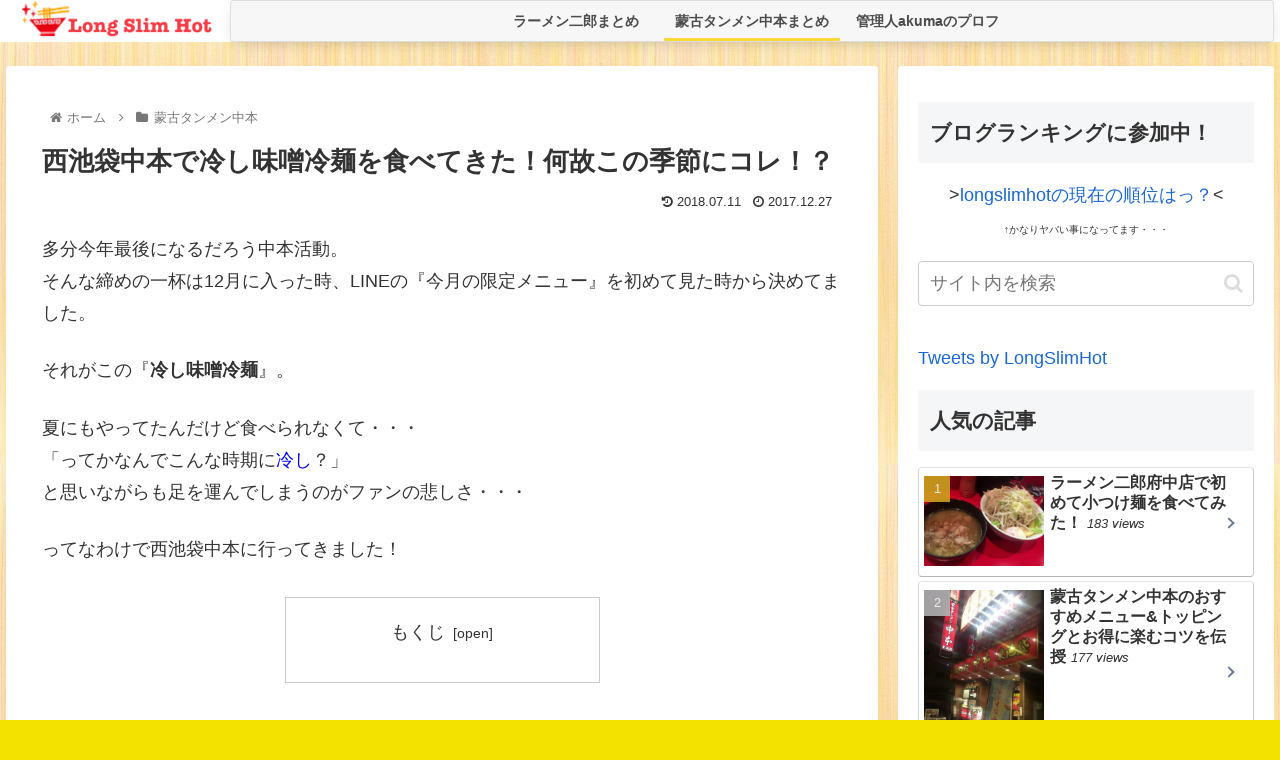

--- FILE ---
content_type: text/html; charset=utf-8
request_url: https://www.google.com/recaptcha/api2/aframe
body_size: 268
content:
<!DOCTYPE HTML><html><head><meta http-equiv="content-type" content="text/html; charset=UTF-8"></head><body><script nonce="QOWmzWEHs9FPSA3qzs_5uA">/** Anti-fraud and anti-abuse applications only. See google.com/recaptcha */ try{var clients={'sodar':'https://pagead2.googlesyndication.com/pagead/sodar?'};window.addEventListener("message",function(a){try{if(a.source===window.parent){var b=JSON.parse(a.data);var c=clients[b['id']];if(c){var d=document.createElement('img');d.src=c+b['params']+'&rc='+(localStorage.getItem("rc::a")?sessionStorage.getItem("rc::b"):"");window.document.body.appendChild(d);sessionStorage.setItem("rc::e",parseInt(sessionStorage.getItem("rc::e")||0)+1);localStorage.setItem("rc::h",'1769097650759');}}}catch(b){}});window.parent.postMessage("_grecaptcha_ready", "*");}catch(b){}</script></body></html>